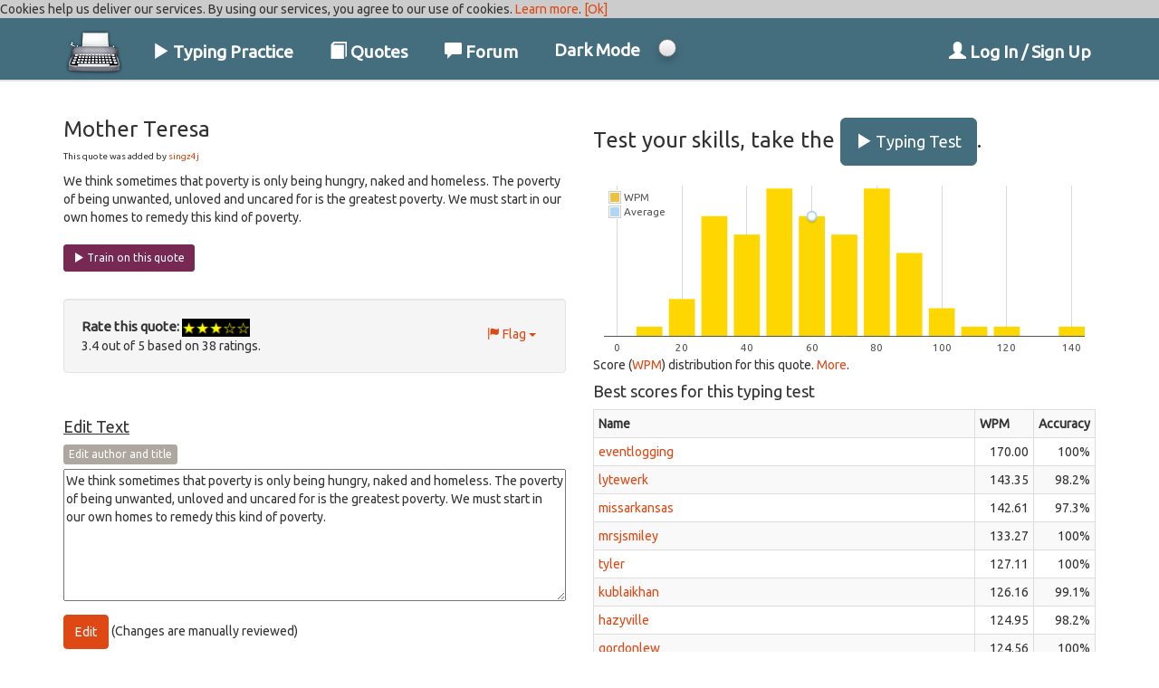

--- FILE ---
content_type: text/html; charset=utf-8
request_url: https://www.google.com/recaptcha/api2/aframe
body_size: 267
content:
<!DOCTYPE HTML><html><head><meta http-equiv="content-type" content="text/html; charset=UTF-8"></head><body><script nonce="io_CTgAB37YXguBLAthScw">/** Anti-fraud and anti-abuse applications only. See google.com/recaptcha */ try{var clients={'sodar':'https://pagead2.googlesyndication.com/pagead/sodar?'};window.addEventListener("message",function(a){try{if(a.source===window.parent){var b=JSON.parse(a.data);var c=clients[b['id']];if(c){var d=document.createElement('img');d.src=c+b['params']+'&rc='+(localStorage.getItem("rc::a")?sessionStorage.getItem("rc::b"):"");window.document.body.appendChild(d);sessionStorage.setItem("rc::e",parseInt(sessionStorage.getItem("rc::e")||0)+1);localStorage.setItem("rc::h",'1764969018626');}}}catch(b){}});window.parent.postMessage("_grecaptcha_ready", "*");}catch(b){}</script></body></html>